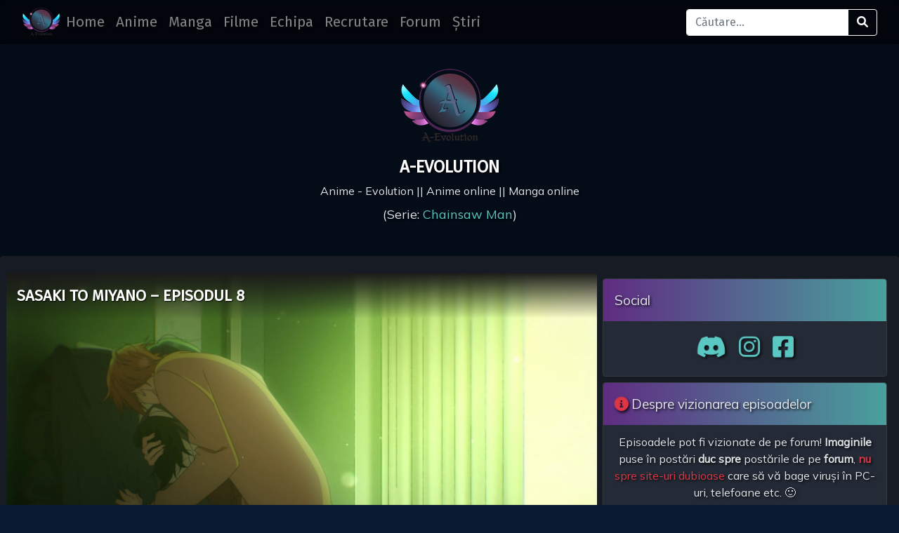

--- FILE ---
content_type: text/html; charset=UTF-8
request_url: https://site.a-evolution.ro/sasaki-to-miyano-episodul-8/
body_size: 16295
content:
<!DOCTYPE html>
<html class="no-js" lang="ro-RO">

<head>
  <meta charset="utf-8">
  <meta http-equiv="X-UA-Compatible" content="IE=edge">
		<script async src="https://pagead2.googlesyndication.com/pagead/js/adsbygoogle.js?client=ca-pub-9399252185661653"
     crossorigin="anonymous"></script>
  <meta name="viewport" content="width=device-width, initial-scale=1.0">
  <meta name="theme-color" content="#585696">
  <meta property="og:site_name" content="A-Evolution - Sasaki to Miyano &#8211; Episodul 8">
  <meta property="og:title" content="A-Evolution - Sasaki to Miyano &#8211; Episodul 8" />
  <meta property="og:url" content="https://site.a-evolution.ro/sasaki-to-miyano-episodul-8/" />
  <meta property="og:image" content="https://site.a-evolution.ro/wp-content/uploads/2022/02/vlcsnap-2022-02-28-16h21m34s640.jpg" />
  <meta name="twitter:image:src" content="https://site.a-evolution.ro/wp-content/uploads/2022/02/vlcsnap-2022-02-28-16h21m34s640.jpg">
  <meta property="og:description" content="sasaki to miyano 08 tradus, sasaki to miyano ep 08 in romana, sasaki to miyano ep 08 rosub, sasaki to miyano ep 08 tradus, sasaki to miyano episodul 08 in romana, sasaki to miyano episodul 08 rosub, sasaki to miyano in romana, sasaki to miyano rosub, sasaki to miyano tradus, " />
  <meta name="Description" content="sasaki to miyano 08 tradus, sasaki to miyano ep 08 in romana, sasaki to miyano ep 08 rosub, sasaki to miyano ep 08 tradus, sasaki to miyano episodul 08 in romana, sasaki to miyano episodul 08 rosub, sasaki to miyano in romana, sasaki to miyano rosub, sasaki to miyano tradus, ">
  <meta name="keywords" content="sasaki to miyano 08 tradus, sasaki to miyano ep 08 in romana, sasaki to miyano ep 08 rosub, sasaki to miyano ep 08 tradus, sasaki to miyano episodul 08 in romana, sasaki to miyano episodul 08 rosub, sasaki to miyano in romana, sasaki to miyano rosub, sasaki to miyano tradus, ">
  <script type="application/ld+json">
  {
    "@context": "http:\/\/schema.org",
    "@type": "WebSite",
    "@id": "https://site.a-evolution.ro",
    "name": "Sasaki to Miyano &#8211; Episodul 8",
    "alternateName": "A-Evolution",
    "description": "Aici avem Sasaki to Miyano &#8211; Episodul 8 subtitrat în română doar pentru voi. Disponibil Online cât și offline. Vă dorim vizionare plăcută!",
    "author": "",
    "url": "https://site.a-evolution.ro/sasaki-to-miyano-episodul-8/",
    "logo": "https://site.a-evolution.ro/wp-content/uploads/2021/03/cropped-logoc-2.png",
    "image": "https://site.a-evolution.ro/wp-content/uploads/2022/02/vlcsnap-2022-02-28-16h21m34s640.jpg",
    "keywords": "sasaki to miyano 08 tradus, sasaki to miyano ep 08 in romana, sasaki to miyano ep 08 rosub, sasaki to miyano ep 08 tradus, sasaki to miyano episodul 08 in romana, sasaki to miyano episodul 08 rosub, sasaki to miyano in romana, sasaki to miyano rosub, sasaki to miyano tradus, ",
    "isFamilyFriendly": "True",
    "thumbnailUrl": "https://site.a-evolution.ro/wp-content/uploads/2022/02/vlcsnap-2022-02-28-16h21m34s640.jpg",
    "datePublished": "28/02/2022",
    "headline": "Sasaki to Miyano &#8211; Episodul 8",
    "creator": "A-Evolution",
    "isAccessibleForFree": "True"
  }
  </script>  <meta name='robots' content='index, follow, max-image-preview:large, max-snippet:-1, max-video-preview:-1' />

	<!-- This site is optimized with the Yoast SEO Premium plugin v26.4 (Yoast SEO v26.4) - https://yoast.com/wordpress/plugins/seo/ -->
	<title>Sasaki to Miyano - Episodul 8 - A-Evolution</title>
	<meta name="description" content="Vizionare placută la Sasaki to Miyano - Episodul 8 online rosub || Sasaki to Miyano - Episodul 8 online rosub, vă așteptăm comentariile!" />
	<link rel="canonical" href="https://site.a-evolution.ro/sasaki-to-miyano-episodul-8/" />
	<meta property="og:locale" content="ro_RO" />
	<meta property="og:type" content="article" />
	<meta property="og:title" content="Sasaki to Miyano - Episodul 8" />
	<meta property="og:description" content="Vizionare placută la Sasaki to Miyano - Episodul 8 online rosub || Sasaki to Miyano - Episodul 8 online rosub, vă așteptăm comentariile!" />
	<meta property="og:url" content="https://site.a-evolution.ro/sasaki-to-miyano-episodul-8/" />
	<meta property="og:site_name" content="A-Evolution" />
	<meta property="article:publisher" content="https://www.facebook.com/a.evolution.fansub" />
	<meta property="article:published_time" content="2022-02-28T15:12:52+00:00" />
	<meta property="article:modified_time" content="2022-02-28T15:13:52+00:00" />
	<meta property="og:image" content="https://site.a-evolution.ro/wp-content/uploads/2022/02/vlcsnap-2022-02-28-16h21m34s640.jpg" />
	<meta property="og:image:width" content="1920" />
	<meta property="og:image:height" content="1080" />
	<meta property="og:image:type" content="image/jpeg" />
	<meta name="author" content="Gabs" />
	<meta name="twitter:card" content="summary_large_image" />
	<meta name="twitter:creator" content="@A_EvolutionRo" />
	<meta name="twitter:site" content="@A_EvolutionRo" />
	<meta name="twitter:label1" content="Scris de" />
	<meta name="twitter:data1" content="Gabs" />
	<meta name="twitter:label2" content="Timp estimat pentru citire" />
	<meta name="twitter:data2" content="1 minut" />
	<script type="application/ld+json" class="yoast-schema-graph">{"@context":"https://schema.org","@graph":[{"@type":"Article","@id":"https://site.a-evolution.ro/sasaki-to-miyano-episodul-8/#article","isPartOf":{"@id":"https://site.a-evolution.ro/sasaki-to-miyano-episodul-8/"},"author":{"name":"Gabs","@id":"https://site.a-evolution.ro/#/schema/person/08e865227ef2dd74a02265ef865df3f9"},"headline":"Sasaki to Miyano &#8211; Episodul 8","datePublished":"2022-02-28T15:12:52+00:00","dateModified":"2022-02-28T15:13:52+00:00","mainEntityOfPage":{"@id":"https://site.a-evolution.ro/sasaki-to-miyano-episodul-8/"},"wordCount":20,"commentCount":0,"publisher":{"@id":"https://site.a-evolution.ro/#organization"},"image":{"@id":"https://site.a-evolution.ro/sasaki-to-miyano-episodul-8/#primaryimage"},"thumbnailUrl":"https://site.a-evolution.ro/wp-content/uploads/2022/02/vlcsnap-2022-02-28-16h21m34s640.jpg","keywords":["sasaki to miyano 08 tradus","sasaki to miyano ep 08 in romana","sasaki to miyano ep 08 rosub","sasaki to miyano ep 08 tradus","sasaki to miyano episodul 08 in romana","sasaki to miyano episodul 08 rosub","sasaki to miyano in romana","sasaki to miyano rosub","sasaki to miyano tradus"],"articleSection":["Anime","Sasaki to Miyano"],"inLanguage":"ro-RO","potentialAction":[{"@type":"CommentAction","name":"Comment","target":["https://site.a-evolution.ro/sasaki-to-miyano-episodul-8/#respond"]}]},{"@type":"WebPage","@id":"https://site.a-evolution.ro/sasaki-to-miyano-episodul-8/","url":"https://site.a-evolution.ro/sasaki-to-miyano-episodul-8/","name":"Sasaki to Miyano - Episodul 8 - A-Evolution","isPartOf":{"@id":"https://site.a-evolution.ro/#website"},"primaryImageOfPage":{"@id":"https://site.a-evolution.ro/sasaki-to-miyano-episodul-8/#primaryimage"},"image":{"@id":"https://site.a-evolution.ro/sasaki-to-miyano-episodul-8/#primaryimage"},"thumbnailUrl":"https://site.a-evolution.ro/wp-content/uploads/2022/02/vlcsnap-2022-02-28-16h21m34s640.jpg","datePublished":"2022-02-28T15:12:52+00:00","dateModified":"2022-02-28T15:13:52+00:00","description":"Vizionare placută la Sasaki to Miyano - Episodul 8 online rosub || Sasaki to Miyano - Episodul 8 online rosub, vă așteptăm comentariile!","breadcrumb":{"@id":"https://site.a-evolution.ro/sasaki-to-miyano-episodul-8/#breadcrumb"},"inLanguage":"ro-RO","potentialAction":[{"@type":"ReadAction","target":["https://site.a-evolution.ro/sasaki-to-miyano-episodul-8/"]}]},{"@type":"ImageObject","inLanguage":"ro-RO","@id":"https://site.a-evolution.ro/sasaki-to-miyano-episodul-8/#primaryimage","url":"https://site.a-evolution.ro/wp-content/uploads/2022/02/vlcsnap-2022-02-28-16h21m34s640.jpg","contentUrl":"https://site.a-evolution.ro/wp-content/uploads/2022/02/vlcsnap-2022-02-28-16h21m34s640.jpg","width":1920,"height":1080},{"@type":"BreadcrumbList","@id":"https://site.a-evolution.ro/sasaki-to-miyano-episodul-8/#breadcrumb","itemListElement":[{"@type":"ListItem","position":1,"name":"Acasă","item":"https://site.a-evolution.ro/"},{"@type":"ListItem","position":2,"name":"Sasaki to Miyano &#8211; Episodul 8"}]},{"@type":"WebSite","@id":"https://site.a-evolution.ro/#website","url":"https://site.a-evolution.ro/","name":"A-Evolution Fansub","description":"Anime Online Rosub || Manga Online RoSub","publisher":{"@id":"https://site.a-evolution.ro/#organization"},"alternateName":"A-Evo Rosub","potentialAction":[{"@type":"SearchAction","target":{"@type":"EntryPoint","urlTemplate":"https://site.a-evolution.ro/?s={search_term_string}"},"query-input":{"@type":"PropertyValueSpecification","valueRequired":true,"valueName":"search_term_string"}}],"inLanguage":"ro-RO"},{"@type":"Organization","@id":"https://site.a-evolution.ro/#organization","name":"A-Evolution Fansub","alternateName":"A-Evolution","url":"https://site.a-evolution.ro/","logo":{"@type":"ImageObject","inLanguage":"ro-RO","@id":"https://site.a-evolution.ro/#/schema/logo/image/","url":"https://site.a-evolution.ro/wp-content/uploads/2021/03/cropped-logoc-3.png","contentUrl":"https://site.a-evolution.ro/wp-content/uploads/2021/03/cropped-logoc-3.png","width":512,"height":512,"caption":"A-Evolution Fansub"},"image":{"@id":"https://site.a-evolution.ro/#/schema/logo/image/"},"sameAs":["https://www.facebook.com/a.evolution.fansub","https://x.com/A_EvolutionRo","https://www.instagram.com/anime_evo_manga_fansub/"],"description":"Acest site este un proiect creat de fani pentru fanii de anime și manga subtitrate gratuit in română. Vă mulțumim că ați ales să vizionați seriile preferate pe site-ul nostru!"},{"@type":"Person","@id":"https://site.a-evolution.ro/#/schema/person/08e865227ef2dd74a02265ef865df3f9","name":"Gabs","image":{"@type":"ImageObject","inLanguage":"ro-RO","@id":"https://site.a-evolution.ro/#/schema/person/image/","url":"https://secure.gravatar.com/avatar/e912845611206e5cc1db2ee9d5a7c041e5c5232ad6d799af56087b5f2323a710?s=96&d=mm&r=g","contentUrl":"https://secure.gravatar.com/avatar/e912845611206e5cc1db2ee9d5a7c041e5c5232ad6d799af56087b5f2323a710?s=96&d=mm&r=g","caption":"Gabs"},"url":"https://site.a-evolution.ro/author/gabs/"}]}</script>
	<!-- / Yoast SEO Premium plugin. -->


<link rel='dns-prefetch' href='//static.addtoany.com' />
<link rel='dns-prefetch' href='//www.googletagmanager.com' />
<link rel='dns-prefetch' href='//cdnjs.cloudflare.com' />
<link rel='dns-prefetch' href='//code.jquery.com' />
<link rel='dns-prefetch' href='//cdn.jsdelivr.net' />
<link rel='dns-prefetch' href='//stackpath.bootstrapcdn.com' />
<link rel='dns-prefetch' href='//maxcdn.bootstrapcdn.com' />
<link rel='dns-prefetch' href='//pagead2.googlesyndication.com' />
<link rel='dns-prefetch' href='//fundingchoicesmessages.google.com' />
<link rel="alternate" title="oEmbed (JSON)" type="application/json+oembed" href="https://site.a-evolution.ro/wp-json/oembed/1.0/embed?url=https%3A%2F%2Fsite.a-evolution.ro%2Fsasaki-to-miyano-episodul-8%2F" />
<link rel="alternate" title="oEmbed (XML)" type="text/xml+oembed" href="https://site.a-evolution.ro/wp-json/oembed/1.0/embed?url=https%3A%2F%2Fsite.a-evolution.ro%2Fsasaki-to-miyano-episodul-8%2F&#038;format=xml" />
<style id='wp-img-auto-sizes-contain-inline-css' type='text/css'>
img:is([sizes=auto i],[sizes^="auto," i]){contain-intrinsic-size:3000px 1500px}
/*# sourceURL=wp-img-auto-sizes-contain-inline-css */
</style>
<link rel='stylesheet' id='magic-content-box-blocks-fontawesome-front-css' href='https://site.a-evolution.ro/wp-content/plugins/magic-content-box-lite/src/assets/fontawesome/css/all.css?ver=1765370637' type='text/css' media='all' />
<link rel='stylesheet' id='magic-content-box-frontend-block-style-css-css' href='https://site.a-evolution.ro/wp-content/plugins/magic-content-box-lite/dist/blocks.style.build.css?ver=6.9' type='text/css' media='all' />
<link rel='stylesheet' id='dashicons-css' href='https://site.a-evolution.ro/wp-includes/css/dashicons.min.css?ver=6.9' type='text/css' media='all' />
<link rel='stylesheet' id='post-views-counter-frontend-css' href='https://site.a-evolution.ro/wp-content/plugins/post-views-counter/css/frontend.css?ver=1.7.0' type='text/css' media='all' />
<style id='wp-block-library-inline-css' type='text/css'>
:root{--wp-block-synced-color:#7a00df;--wp-block-synced-color--rgb:122,0,223;--wp-bound-block-color:var(--wp-block-synced-color);--wp-editor-canvas-background:#ddd;--wp-admin-theme-color:#007cba;--wp-admin-theme-color--rgb:0,124,186;--wp-admin-theme-color-darker-10:#006ba1;--wp-admin-theme-color-darker-10--rgb:0,107,160.5;--wp-admin-theme-color-darker-20:#005a87;--wp-admin-theme-color-darker-20--rgb:0,90,135;--wp-admin-border-width-focus:2px}@media (min-resolution:192dpi){:root{--wp-admin-border-width-focus:1.5px}}.wp-element-button{cursor:pointer}:root .has-very-light-gray-background-color{background-color:#eee}:root .has-very-dark-gray-background-color{background-color:#313131}:root .has-very-light-gray-color{color:#eee}:root .has-very-dark-gray-color{color:#313131}:root .has-vivid-green-cyan-to-vivid-cyan-blue-gradient-background{background:linear-gradient(135deg,#00d084,#0693e3)}:root .has-purple-crush-gradient-background{background:linear-gradient(135deg,#34e2e4,#4721fb 50%,#ab1dfe)}:root .has-hazy-dawn-gradient-background{background:linear-gradient(135deg,#faaca8,#dad0ec)}:root .has-subdued-olive-gradient-background{background:linear-gradient(135deg,#fafae1,#67a671)}:root .has-atomic-cream-gradient-background{background:linear-gradient(135deg,#fdd79a,#004a59)}:root .has-nightshade-gradient-background{background:linear-gradient(135deg,#330968,#31cdcf)}:root .has-midnight-gradient-background{background:linear-gradient(135deg,#020381,#2874fc)}:root{--wp--preset--font-size--normal:16px;--wp--preset--font-size--huge:42px}.has-regular-font-size{font-size:1em}.has-larger-font-size{font-size:2.625em}.has-normal-font-size{font-size:var(--wp--preset--font-size--normal)}.has-huge-font-size{font-size:var(--wp--preset--font-size--huge)}.has-text-align-center{text-align:center}.has-text-align-left{text-align:left}.has-text-align-right{text-align:right}.has-fit-text{white-space:nowrap!important}#end-resizable-editor-section{display:none}.aligncenter{clear:both}.items-justified-left{justify-content:flex-start}.items-justified-center{justify-content:center}.items-justified-right{justify-content:flex-end}.items-justified-space-between{justify-content:space-between}.screen-reader-text{border:0;clip-path:inset(50%);height:1px;margin:-1px;overflow:hidden;padding:0;position:absolute;width:1px;word-wrap:normal!important}.screen-reader-text:focus{background-color:#ddd;clip-path:none;color:#444;display:block;font-size:1em;height:auto;left:5px;line-height:normal;padding:15px 23px 14px;text-decoration:none;top:5px;width:auto;z-index:100000}html :where(.has-border-color){border-style:solid}html :where([style*=border-top-color]){border-top-style:solid}html :where([style*=border-right-color]){border-right-style:solid}html :where([style*=border-bottom-color]){border-bottom-style:solid}html :where([style*=border-left-color]){border-left-style:solid}html :where([style*=border-width]){border-style:solid}html :where([style*=border-top-width]){border-top-style:solid}html :where([style*=border-right-width]){border-right-style:solid}html :where([style*=border-bottom-width]){border-bottom-style:solid}html :where([style*=border-left-width]){border-left-style:solid}html :where(img[class*=wp-image-]){height:auto;max-width:100%}:where(figure){margin:0 0 1em}html :where(.is-position-sticky){--wp-admin--admin-bar--position-offset:var(--wp-admin--admin-bar--height,0px)}@media screen and (max-width:600px){html :where(.is-position-sticky){--wp-admin--admin-bar--position-offset:0px}}

/*# sourceURL=wp-block-library-inline-css */
</style><style id='wp-block-paragraph-inline-css' type='text/css'>
.is-small-text{font-size:.875em}.is-regular-text{font-size:1em}.is-large-text{font-size:2.25em}.is-larger-text{font-size:3em}.has-drop-cap:not(:focus):first-letter{float:left;font-size:8.4em;font-style:normal;font-weight:100;line-height:.68;margin:.05em .1em 0 0;text-transform:uppercase}body.rtl .has-drop-cap:not(:focus):first-letter{float:none;margin-left:.1em}p.has-drop-cap.has-background{overflow:hidden}:root :where(p.has-background){padding:1.25em 2.375em}:where(p.has-text-color:not(.has-link-color)) a{color:inherit}p.has-text-align-left[style*="writing-mode:vertical-lr"],p.has-text-align-right[style*="writing-mode:vertical-rl"]{rotate:180deg}
/*# sourceURL=https://site.a-evolution.ro/wp-includes/blocks/paragraph/style.min.css */
</style>
<style id='global-styles-inline-css' type='text/css'>
:root{--wp--preset--aspect-ratio--square: 1;--wp--preset--aspect-ratio--4-3: 4/3;--wp--preset--aspect-ratio--3-4: 3/4;--wp--preset--aspect-ratio--3-2: 3/2;--wp--preset--aspect-ratio--2-3: 2/3;--wp--preset--aspect-ratio--16-9: 16/9;--wp--preset--aspect-ratio--9-16: 9/16;--wp--preset--color--black: #000000;--wp--preset--color--cyan-bluish-gray: #abb8c3;--wp--preset--color--white: #ffffff;--wp--preset--color--pale-pink: #f78da7;--wp--preset--color--vivid-red: #cf2e2e;--wp--preset--color--luminous-vivid-orange: #ff6900;--wp--preset--color--luminous-vivid-amber: #fcb900;--wp--preset--color--light-green-cyan: #7bdcb5;--wp--preset--color--vivid-green-cyan: #00d084;--wp--preset--color--pale-cyan-blue: #8ed1fc;--wp--preset--color--vivid-cyan-blue: #0693e3;--wp--preset--color--vivid-purple: #9b51e0;--wp--preset--gradient--vivid-cyan-blue-to-vivid-purple: linear-gradient(135deg,rgb(6,147,227) 0%,rgb(155,81,224) 100%);--wp--preset--gradient--light-green-cyan-to-vivid-green-cyan: linear-gradient(135deg,rgb(122,220,180) 0%,rgb(0,208,130) 100%);--wp--preset--gradient--luminous-vivid-amber-to-luminous-vivid-orange: linear-gradient(135deg,rgb(252,185,0) 0%,rgb(255,105,0) 100%);--wp--preset--gradient--luminous-vivid-orange-to-vivid-red: linear-gradient(135deg,rgb(255,105,0) 0%,rgb(207,46,46) 100%);--wp--preset--gradient--very-light-gray-to-cyan-bluish-gray: linear-gradient(135deg,rgb(238,238,238) 0%,rgb(169,184,195) 100%);--wp--preset--gradient--cool-to-warm-spectrum: linear-gradient(135deg,rgb(74,234,220) 0%,rgb(151,120,209) 20%,rgb(207,42,186) 40%,rgb(238,44,130) 60%,rgb(251,105,98) 80%,rgb(254,248,76) 100%);--wp--preset--gradient--blush-light-purple: linear-gradient(135deg,rgb(255,206,236) 0%,rgb(152,150,240) 100%);--wp--preset--gradient--blush-bordeaux: linear-gradient(135deg,rgb(254,205,165) 0%,rgb(254,45,45) 50%,rgb(107,0,62) 100%);--wp--preset--gradient--luminous-dusk: linear-gradient(135deg,rgb(255,203,112) 0%,rgb(199,81,192) 50%,rgb(65,88,208) 100%);--wp--preset--gradient--pale-ocean: linear-gradient(135deg,rgb(255,245,203) 0%,rgb(182,227,212) 50%,rgb(51,167,181) 100%);--wp--preset--gradient--electric-grass: linear-gradient(135deg,rgb(202,248,128) 0%,rgb(113,206,126) 100%);--wp--preset--gradient--midnight: linear-gradient(135deg,rgb(2,3,129) 0%,rgb(40,116,252) 100%);--wp--preset--font-size--small: 14px;--wp--preset--font-size--medium: 20px;--wp--preset--font-size--large: 22px;--wp--preset--font-size--x-large: 42px;--wp--preset--font-size--normal: 16px;--wp--preset--font-size--huge: 28px;--wp--preset--spacing--20: 0.44rem;--wp--preset--spacing--30: 0.67rem;--wp--preset--spacing--40: 1rem;--wp--preset--spacing--50: 1.5rem;--wp--preset--spacing--60: 2.25rem;--wp--preset--spacing--70: 3.38rem;--wp--preset--spacing--80: 5.06rem;--wp--preset--shadow--natural: 6px 6px 9px rgba(0, 0, 0, 0.2);--wp--preset--shadow--deep: 12px 12px 50px rgba(0, 0, 0, 0.4);--wp--preset--shadow--sharp: 6px 6px 0px rgba(0, 0, 0, 0.2);--wp--preset--shadow--outlined: 6px 6px 0px -3px rgb(255, 255, 255), 6px 6px rgb(0, 0, 0);--wp--preset--shadow--crisp: 6px 6px 0px rgb(0, 0, 0);}:where(.is-layout-flex){gap: 0.5em;}:where(.is-layout-grid){gap: 0.5em;}body .is-layout-flex{display: flex;}.is-layout-flex{flex-wrap: wrap;align-items: center;}.is-layout-flex > :is(*, div){margin: 0;}body .is-layout-grid{display: grid;}.is-layout-grid > :is(*, div){margin: 0;}:where(.wp-block-columns.is-layout-flex){gap: 2em;}:where(.wp-block-columns.is-layout-grid){gap: 2em;}:where(.wp-block-post-template.is-layout-flex){gap: 1.25em;}:where(.wp-block-post-template.is-layout-grid){gap: 1.25em;}.has-black-color{color: var(--wp--preset--color--black) !important;}.has-cyan-bluish-gray-color{color: var(--wp--preset--color--cyan-bluish-gray) !important;}.has-white-color{color: var(--wp--preset--color--white) !important;}.has-pale-pink-color{color: var(--wp--preset--color--pale-pink) !important;}.has-vivid-red-color{color: var(--wp--preset--color--vivid-red) !important;}.has-luminous-vivid-orange-color{color: var(--wp--preset--color--luminous-vivid-orange) !important;}.has-luminous-vivid-amber-color{color: var(--wp--preset--color--luminous-vivid-amber) !important;}.has-light-green-cyan-color{color: var(--wp--preset--color--light-green-cyan) !important;}.has-vivid-green-cyan-color{color: var(--wp--preset--color--vivid-green-cyan) !important;}.has-pale-cyan-blue-color{color: var(--wp--preset--color--pale-cyan-blue) !important;}.has-vivid-cyan-blue-color{color: var(--wp--preset--color--vivid-cyan-blue) !important;}.has-vivid-purple-color{color: var(--wp--preset--color--vivid-purple) !important;}.has-black-background-color{background-color: var(--wp--preset--color--black) !important;}.has-cyan-bluish-gray-background-color{background-color: var(--wp--preset--color--cyan-bluish-gray) !important;}.has-white-background-color{background-color: var(--wp--preset--color--white) !important;}.has-pale-pink-background-color{background-color: var(--wp--preset--color--pale-pink) !important;}.has-vivid-red-background-color{background-color: var(--wp--preset--color--vivid-red) !important;}.has-luminous-vivid-orange-background-color{background-color: var(--wp--preset--color--luminous-vivid-orange) !important;}.has-luminous-vivid-amber-background-color{background-color: var(--wp--preset--color--luminous-vivid-amber) !important;}.has-light-green-cyan-background-color{background-color: var(--wp--preset--color--light-green-cyan) !important;}.has-vivid-green-cyan-background-color{background-color: var(--wp--preset--color--vivid-green-cyan) !important;}.has-pale-cyan-blue-background-color{background-color: var(--wp--preset--color--pale-cyan-blue) !important;}.has-vivid-cyan-blue-background-color{background-color: var(--wp--preset--color--vivid-cyan-blue) !important;}.has-vivid-purple-background-color{background-color: var(--wp--preset--color--vivid-purple) !important;}.has-black-border-color{border-color: var(--wp--preset--color--black) !important;}.has-cyan-bluish-gray-border-color{border-color: var(--wp--preset--color--cyan-bluish-gray) !important;}.has-white-border-color{border-color: var(--wp--preset--color--white) !important;}.has-pale-pink-border-color{border-color: var(--wp--preset--color--pale-pink) !important;}.has-vivid-red-border-color{border-color: var(--wp--preset--color--vivid-red) !important;}.has-luminous-vivid-orange-border-color{border-color: var(--wp--preset--color--luminous-vivid-orange) !important;}.has-luminous-vivid-amber-border-color{border-color: var(--wp--preset--color--luminous-vivid-amber) !important;}.has-light-green-cyan-border-color{border-color: var(--wp--preset--color--light-green-cyan) !important;}.has-vivid-green-cyan-border-color{border-color: var(--wp--preset--color--vivid-green-cyan) !important;}.has-pale-cyan-blue-border-color{border-color: var(--wp--preset--color--pale-cyan-blue) !important;}.has-vivid-cyan-blue-border-color{border-color: var(--wp--preset--color--vivid-cyan-blue) !important;}.has-vivid-purple-border-color{border-color: var(--wp--preset--color--vivid-purple) !important;}.has-vivid-cyan-blue-to-vivid-purple-gradient-background{background: var(--wp--preset--gradient--vivid-cyan-blue-to-vivid-purple) !important;}.has-light-green-cyan-to-vivid-green-cyan-gradient-background{background: var(--wp--preset--gradient--light-green-cyan-to-vivid-green-cyan) !important;}.has-luminous-vivid-amber-to-luminous-vivid-orange-gradient-background{background: var(--wp--preset--gradient--luminous-vivid-amber-to-luminous-vivid-orange) !important;}.has-luminous-vivid-orange-to-vivid-red-gradient-background{background: var(--wp--preset--gradient--luminous-vivid-orange-to-vivid-red) !important;}.has-very-light-gray-to-cyan-bluish-gray-gradient-background{background: var(--wp--preset--gradient--very-light-gray-to-cyan-bluish-gray) !important;}.has-cool-to-warm-spectrum-gradient-background{background: var(--wp--preset--gradient--cool-to-warm-spectrum) !important;}.has-blush-light-purple-gradient-background{background: var(--wp--preset--gradient--blush-light-purple) !important;}.has-blush-bordeaux-gradient-background{background: var(--wp--preset--gradient--blush-bordeaux) !important;}.has-luminous-dusk-gradient-background{background: var(--wp--preset--gradient--luminous-dusk) !important;}.has-pale-ocean-gradient-background{background: var(--wp--preset--gradient--pale-ocean) !important;}.has-electric-grass-gradient-background{background: var(--wp--preset--gradient--electric-grass) !important;}.has-midnight-gradient-background{background: var(--wp--preset--gradient--midnight) !important;}.has-small-font-size{font-size: var(--wp--preset--font-size--small) !important;}.has-medium-font-size{font-size: var(--wp--preset--font-size--medium) !important;}.has-large-font-size{font-size: var(--wp--preset--font-size--large) !important;}.has-x-large-font-size{font-size: var(--wp--preset--font-size--x-large) !important;}
/*# sourceURL=global-styles-inline-css */
</style>

<link rel='stylesheet' id='blockspare-frontend-block-style-css-css' href='https://site.a-evolution.ro/wp-content/plugins/blockspare/dist/style-blocks.css?ver=6.9' type='text/css' media='all' />
<link rel='stylesheet' id='blockspare-frontend-banner-style-css-css' href='https://site.a-evolution.ro/wp-content/plugins/blockspare/dist/style-banner_group.css?ver=6.9' type='text/css' media='all' />
<link rel='stylesheet' id='fontawesome-css' href='https://site.a-evolution.ro/wp-content/plugins/blockspare/assets/fontawesome/css/all.css?ver=6.9' type='text/css' media='all' />
<link rel='stylesheet' id='slick-css' href='https://site.a-evolution.ro/wp-content/plugins/blockspare/assets/slick/css/slick.css?ver=6.9' type='text/css' media='all' />
<style id='classic-theme-styles-inline-css' type='text/css'>
/*! This file is auto-generated */
.wp-block-button__link{color:#fff;background-color:#32373c;border-radius:9999px;box-shadow:none;text-decoration:none;padding:calc(.667em + 2px) calc(1.333em + 2px);font-size:1.125em}.wp-block-file__button{background:#32373c;color:#fff;text-decoration:none}
/*# sourceURL=/wp-includes/css/classic-themes.min.css */
</style>
<link rel='stylesheet' id='font-awesome-css' href='https://maxcdn.bootstrapcdn.com/font-awesome/4.7.0/css/font-awesome.min.css?ver=4.7.0' type='text/css' media='all' />
<link rel='stylesheet' id='wp-pagenavi-css' href='https://site.a-evolution.ro/wp-content/plugins/wp-pagenavi/pagenavi-css.css?ver=2.70' type='text/css' media='all' />
<link rel='stylesheet' id='addtoany-css' href='https://site.a-evolution.ro/wp-content/plugins/add-to-any/addtoany.min.css?ver=1.16' type='text/css' media='all' />
<link rel='stylesheet' id='bootstrap4-css' href='https://stackpath.bootstrapcdn.com/bootstrap/4.5.1/css/bootstrap.min.css?ver=4.5.1' type='text/css' media='all' />
<link rel='stylesheet' id='fontawesome5-css' href='https://cdnjs.cloudflare.com/ajax/libs/font-awesome/6.1.1/css/all.min.css?ver=5.14.0' type='text/css' media='all' />
<link rel='stylesheet' id='gutenberg-blocks-css' href='https://site.a-evolution.ro/wp-content/themes/A-Evolution%20Smooth/theme/css/blocks.css?ver=6.9' type='text/css' media='all' />
<link rel='stylesheet' id='theme-css' href='https://site.a-evolution.ro/wp-content/themes/A-Evolution%20Smooth/theme/css/evo-style.css' type='text/css' media='all' />
<script type="text/javascript" src="https://site.a-evolution.ro/wp-includes/js/jquery/jquery.min.js?ver=3.7.1" id="jquery-core-js"></script>
<script type="text/javascript" src="https://site.a-evolution.ro/wp-includes/js/jquery/jquery-migrate.min.js?ver=3.4.1" id="jquery-migrate-js"></script>
<script type="text/javascript" src="https://site.a-evolution.ro/wp-content/plugins/blockspare/assets/js/countup/waypoints.min.js?ver=6.9" id="waypoint-js"></script>
<script type="text/javascript" src="https://site.a-evolution.ro/wp-content/plugins/blockspare/assets/js/countup/jquery.counterup.min.js?ver=1" id="countup-js"></script>
<script type="text/javascript" id="addtoany-core-js-before">
/* <![CDATA[ */
window.a2a_config=window.a2a_config||{};a2a_config.callbacks=[];a2a_config.overlays=[];a2a_config.templates={};a2a_localize = {
	Share: "Partajează",
	Save: "Salvează",
	Subscribe: "Abonează-te",
	Email: "Email",
	Bookmark: "Pune un semn de carte",
	ShowAll: "Arată tot",
	ShowLess: "Arată mai puțin",
	FindServices: "găseşte serviciu/i",
	FindAnyServiceToAddTo: "găseşte instantaneu orice serviciu de adăugat la",
	PoweredBy: "Propulsat de",
	ShareViaEmail: "Partajat via email",
	SubscribeViaEmail: "Abonare via email",
	BookmarkInYourBrowser: "pune semn în browserul tău",
	BookmarkInstructions: "Apasă Ctrl+D sau \u2318+D pentru a pune un semn de carte paginii",
	AddToYourFavorites: "adaugă la pagini favorite",
	SendFromWebOrProgram: "Trimis de la orice adresă de email sau program de email",
	EmailProgram: "Program de email",
	More: "Mai mult&#8230;",
	ThanksForSharing: "Thanks for sharing!",
	ThanksForFollowing: "Thanks for following!"
};


//# sourceURL=addtoany-core-js-before
/* ]]> */
</script>
<script type="text/javascript" defer src="https://static.addtoany.com/menu/page.js" id="addtoany-core-js"></script>
<script type="text/javascript" defer src="https://site.a-evolution.ro/wp-content/plugins/add-to-any/addtoany.min.js?ver=1.1" id="addtoany-jquery-js"></script>

<!-- Google tag (gtag.js) snippet added by Site Kit -->
<!-- Google Analytics snippet added by Site Kit -->
<script type="text/javascript" src="https://www.googletagmanager.com/gtag/js?id=G-B4P3G3ZJY7" id="google_gtagjs-js" async></script>
<script type="text/javascript" id="google_gtagjs-js-after">
/* <![CDATA[ */
window.dataLayer = window.dataLayer || [];function gtag(){dataLayer.push(arguments);}
gtag("set","linker",{"domains":["site.a-evolution.ro"]});
gtag("js", new Date());
gtag("set", "developer_id.dZTNiMT", true);
gtag("config", "G-B4P3G3ZJY7", {"googlesitekit_post_type":"post"});
//# sourceURL=google_gtagjs-js-after
/* ]]> */
</script>
<link rel="https://api.w.org/" href="https://site.a-evolution.ro/wp-json/" /><link rel="alternate" title="JSON" type="application/json" href="https://site.a-evolution.ro/wp-json/wp/v2/posts/6459" /><meta name="cdp-version" content="1.5.0" /><meta name="generator" content="Site Kit by Google 1.170.0" /><meta name="generator" content="performance-lab 4.0.1; plugins: ">
<!-- Analytics by WP Statistics - https://wp-statistics.com -->

<!-- Google AdSense meta tags added by Site Kit -->
<meta name="google-adsense-platform-account" content="ca-host-pub-2644536267352236">
<meta name="google-adsense-platform-domain" content="sitekit.withgoogle.com">
<!-- End Google AdSense meta tags added by Site Kit -->
      <meta name="onesignal" content="wordpress-plugin"/>
            <script>

      window.OneSignalDeferred = window.OneSignalDeferred || [];

      OneSignalDeferred.push(function(OneSignal) {
        var oneSignal_options = {};
        window._oneSignalInitOptions = oneSignal_options;

        oneSignal_options['serviceWorkerParam'] = { scope: '/wp-content/plugins/onesignal-free-web-push-notifications/sdk_files/push/onesignal/' };
oneSignal_options['serviceWorkerPath'] = 'OneSignalSDKWorker.js';

        OneSignal.Notifications.setDefaultUrl("https://site.a-evolution.ro");

        oneSignal_options['wordpress'] = true;
oneSignal_options['appId'] = '51de10fe-fec8-47db-ba37-f739504b47af';
oneSignal_options['allowLocalhostAsSecureOrigin'] = true;
oneSignal_options['welcomeNotification'] = { };
oneSignal_options['welcomeNotification']['title'] = "";
oneSignal_options['welcomeNotification']['message'] = "Ești un evoluționist!";
oneSignal_options['path'] = "https://site.a-evolution.ro/wp-content/plugins/onesignal-free-web-push-notifications/sdk_files/";
oneSignal_options['promptOptions'] = { };
oneSignal_options['promptOptions']['actionMessage'] = "Am vrea să te anunțăm când postăm ceva nou! Poți schimba asta oricând.";
oneSignal_options['promptOptions']['acceptButtonText'] = "Acceptă";
oneSignal_options['promptOptions']['cancelButtonText'] = "Nu, mersi";
oneSignal_options['promptOptions']['autoAcceptTitle'] = "Acceptă";
oneSignal_options['notifyButton'] = { };
oneSignal_options['notifyButton']['enable'] = true;
oneSignal_options['notifyButton']['position'] = 'bottom-left';
oneSignal_options['notifyButton']['theme'] = 'default';
oneSignal_options['notifyButton']['size'] = 'small';
oneSignal_options['notifyButton']['showCredit'] = true;
oneSignal_options['notifyButton']['text'] = {};
oneSignal_options['notifyButton']['text']['tip.state.unsubscribed'] = 'Anunță-mă când apare postare nouă.';
oneSignal_options['notifyButton']['text']['tip.state.subscribed'] = 'Te-ai abonat la A-Evolution';
oneSignal_options['notifyButton']['text']['tip.state.blocked'] = 'Ai blocat notificările.';
oneSignal_options['notifyButton']['text']['message.action.subscribed'] = 'Ești tare!!';
oneSignal_options['notifyButton']['text']['message.action.resubscribed'] = 'Bine-ai revenit!';
oneSignal_options['notifyButton']['text']['message.action.unsubscribed'] = 'Nu vei mai primi notificări de la noi.';
oneSignal_options['notifyButton']['text']['dialog.main.title'] = 'Administrează notificările';
oneSignal_options['notifyButton']['text']['dialog.main.button.subscribe'] = 'Abonează-te';
oneSignal_options['notifyButton']['text']['dialog.main.button.unsubscribe'] = 'Dezabonează-te';
oneSignal_options['notifyButton']['text']['dialog.blocked.title'] = 'Deblochează notificările';
oneSignal_options['notifyButton']['text']['dialog.blocked.message'] = 'Fă ce spune aici pentru a permite notificările';
              OneSignal.init(window._oneSignalInitOptions);
              OneSignal.Slidedown.promptPush()      });

      function documentInitOneSignal() {
        var oneSignal_elements = document.getElementsByClassName("OneSignal-prompt");

        var oneSignalLinkClickHandler = function(event) { OneSignal.Notifications.requestPermission(); event.preventDefault(); };        for(var i = 0; i < oneSignal_elements.length; i++)
          oneSignal_elements[i].addEventListener('click', oneSignalLinkClickHandler, false);
      }

      if (document.readyState === 'complete') {
           documentInitOneSignal();
      }
      else {
           window.addEventListener("load", function(event){
               documentInitOneSignal();
          });
      }
    </script>

<!-- Google AdSense snippet added by Site Kit -->
<script type="text/javascript" async="async" src="https://pagead2.googlesyndication.com/pagead/js/adsbygoogle.js?client=ca-pub-9399252185661653&amp;host=ca-host-pub-2644536267352236" crossorigin="anonymous"></script>

<!-- End Google AdSense snippet added by Site Kit -->
<link rel="icon" href="https://site.a-evolution.ro/wp-content/uploads/2021/03/cropped-cropped-cropped-logoc-2.png" sizes="32x32" />
<link rel="icon" href="https://site.a-evolution.ro/wp-content/uploads/2021/03/cropped-cropped-cropped-logoc-2.png" sizes="192x192" />
<link rel="apple-touch-icon" href="https://site.a-evolution.ro/wp-content/uploads/2021/03/cropped-cropped-cropped-logoc-2.png" />
<meta name="msapplication-TileImage" content="https://site.a-evolution.ro/wp-content/uploads/2021/03/cropped-cropped-cropped-logoc-2.png" />
<link rel='stylesheet' id='countdown_css-css' href='https://site.a-evolution.ro/wp-content/plugins/widget-countdown/includes/style/style.css?ver=6.9' type='text/css' media='all' />
<link rel='stylesheet' id='thickbox-css' href='https://site.a-evolution.ro/wp-includes/js/thickbox/thickbox.css?ver=6.9' type='text/css' media='all' />
</head>

<body class="wp-singular post-template-default single single-post postid-6459 single-format-standard wp-theme-A-EvolutionSmooth">

  
  <nav id="site-navbar" class="navbar navbar-expand-lg navbar-dark bg-transparent fixed-top">
    <div class="container-fluid">

      <a class="text-decoration-none text-white" href="https://site.a-evolution.ro/"> <img src="https://site.a-evolution.ro/wp-content/uploads/2021/03/cropped-logoc-2.png" role="link" width="55" height="55" alt="aelogo"></a>

      <button class="navbar-toggler" type="button" data-toggle="collapse" data-target="#navbarDropdown" aria-controls="navbarDropdown" aria-expanded="false" aria-label="Toggle navigation">
        <span class="navbar-toggler-icon"></span>
      </button>

      <div class="collapse navbar-collapse" id="navbarDropdown">
        <ul id="menu-navbar" class="navbar-nav mr-auto "><li  id="menu-item-888" class="menu-item menu-item-type-custom menu-item-object-custom menu-item-home nav-item nav-item-888"><a href="https://site.a-evolution.ro" class="nav-link">Home</a></li>
<li  id="menu-item-846" class="menu-item menu-item-type-post_type menu-item-object-page nav-item nav-item-846"><a href="https://site.a-evolution.ro/anime-rosub/" class="nav-link">Anime</a></li>
<li  id="menu-item-847" class="menu-item menu-item-type-post_type menu-item-object-page nav-item nav-item-847"><a href="https://site.a-evolution.ro/manga/" class="nav-link">Manga</a></li>
<li  id="menu-item-848" class="menu-item menu-item-type-post_type menu-item-object-page nav-item nav-item-848"><a href="https://site.a-evolution.ro/filme/" class="nav-link">Filme</a></li>
<li  id="menu-item-855" class="menu-item menu-item-type-post_type menu-item-object-page nav-item nav-item-855"><a href="https://site.a-evolution.ro/echipa-a-evolution/" class="nav-link">Echipa</a></li>
<li  id="menu-item-928" class="menu-item menu-item-type-post_type menu-item-object-page nav-item nav-item-928"><a href="https://site.a-evolution.ro/recrutare-a-evolution/" class="nav-link">Recrutare</a></li>
<li  id="menu-item-849" class="menu-item menu-item-type-custom menu-item-object-custom nav-item nav-item-849"><a target="_blank" href="https://a-evolution.ro/" class="nav-link">Forum</a></li>
<li  id="menu-item-7947" class="menu-item menu-item-type-custom menu-item-object-custom nav-item nav-item-7947"><a target="_blank" href="https://animenews.ro/" class="nav-link">Știri</a></li>
</ul>
            <form class="form-inline ml-auto pt-2 pt-md-0" role="search" method="get" id="searchform" action="https://site.a-evolution.ro/">
      <div class="input-group">
        <input class="form-control border border-light bg-search-bar-light" type="text" value="" placeholder="Căutare..." name="s" id="s">
        <div class="input-group-append">
          <button type="submit" id="searchsubmit" value="" class="btn btn-transparent border border-light text-light">
            <i class="fas fa-search"></i>
          </button>
        </div>
      </div>
    </form>
          </div>

    </div>
  </nav>
  

<main id="site-main">
  
<div class="wrap-back">
  <video autoplay muted loop>
    <source src="https://site.a-evolution.ro/wp-content/uploads/2022/11/Chainsaw-Man-Official-3rd-Trailer.mp4" type="video/mp4" />
	  <p>Video</p>
  </video>
  <div class="col-12 text-center p-5">
   <div class="content pt-5 pb-5">
      <a href="https://site.a-evolution.ro/"><img src="https://site.a-evolution.ro/wp-content/themes/A-Evolution%20Smooth/theme/images/logoc.png" alt="logo" /></a>
      <h2 class="section-title font-weight-bold pt-3">A-Evolution</h2>
      Anime - Evolution || Anime online || Manga online<br>
      <div class="pt-2" style="font-size: 18px;">(Serie: <a href = "https://forum.a-evolution.ro/forums/chainsaw-man.508/">Chainsaw Man</a>)</div>
    </div>
  </div>
</div>  <div class="news-container pb-5">
    <div class="container px-0 container-principal rounded">
      <div class="col-12 px-4 pt-4">
        <div class="row">
          <div class="col-12 px-0 col-xl-8 col-lg-8 col-md-12 col-sm-12 col-xs-12 mb-3">
            <div class="col-12 p-0">
              <img class="rounded position-relative" style="z-index: 1;" width="100%" src="https://site.a-evolution.ro/wp-content/uploads/2022/02/vlcsnap-2022-02-28-16h21m34s640.jpg" alt="post-thumb">
              <div class="col-12 position-absolute image-post rorunded-top font-weight-bold py-3 " style="top:0px; z-index: 2;">Sasaki to Miyano &#8211; Episodul 8</div>
            </div>
            <div class="col-12 user-author item border rounded border-dark">
              <div class="col-12 px-0">
                <div class=" px-3">
                  <img src ="https://secure.gravatar.com/avatar/e912845611206e5cc1db2ee9d5a7c041e5c5232ad6d799af56087b5f2323a710?s=450&d=mm&r=g" alt="avatar" style="z-index: 5;" width="102px" height="102px" class="rounded-circle col-3 col-lg-2 col-sm-3 col-md-2 p-0 border border-dark">                </div>
                <div class="py-1 pb-3" style="font-size: 1rem">
                  <span class="d-inline-block px-1">
                    <b><i class="fas fa-user"></i> Gabs </b>
                  </span>
                  <span class="d-inline-block px-1">
                    <b><i class="fas fa-calendar"></i> 28/02/2022</b>
                  </span>
                  <span class="d-inline-block px-1">
                    <i class="far fa-comment"></i><b>
                      0 </b>
                  </span>
                  <span class="d-inline-block pr-1">
                    <b><i class="fa-solid fa-beat fa-heart text-danger"></i> 796</b>
                  </span>
                  <div class="text-muted pt-2" style="font-size: 0.9rem;"></div>
                  <div class="pt-4 text-center">
                    <div class="sub-title">
                      <h5><b>Sasaki to Miyano &#8211; Episodul 8</b></h5>
                    </div>

                    <div class="text-muted"><b>
                                                Am realizat</b></div>
                    <div class="more-info">
                      <span class="mx-1 d-inline-block"><i class="fas fa-language"></i> Midori</span><span class="mx-1 d-inline-block"><i class="fas fa-spell-check"></i> Lucian</span><span class="mx-1 d-inline-block"><i class="fas fa-keyboard"></i> Amza</span><span class="mx-1 d-inline-block"><i class="fas fa-cogs"></i>  izuku-kun</span>                                          </div>
                    <div class="text-center py-2"><a target ="_blank" href="https://forum.a-evolution.ro/categories/serii-anime-complete.390/" class="btn btn-lg button-aevo p-3"><i class="fa-solid fa-bounce fa-play"></i> Click pentru a viziona</a>
                      <div class="text-left text-danger py-2" style="font-size: 0.9rem;">*Butonul "Click pentru a viziona" te va duce spre postarea de pe site-ul nostru principal unde poţi viziona episodul / filmul / capitolul manga.</div>
                      </div>                    <div class="col-12 text-xl-left text-lg-left text-md-left text-sm-center text-xs-center p-0">
                      <a class="btn btn-discord d-inline-block btn-sm px-2 my-1 text-white" target="_blank" href="https://discord.gg/Y2u6gE6HwD"><i class="fa-brands fa-bounce fa-discord"></i> Discord</a>
                      <a class="btn btn-danger d-inline-block btn-sm px-2 my-1 text-white" target="_blank" href="https://www.paypal.me/AnimeEvo"><i class="fa-solid fa-bounce fa-coins"></i></i> Donează</a>
                    </div>
                    <a role="button"   style="font-size: 0.87rem;" class = "btn button-aevo mt-3 btn-block" href="https://site.a-evolution.ro/category/anime-ro-sub/sasaki-to-miyano/"><i class='fas fa-folder-open'></i> Sasaki to Miyano</a>                  </div>
                </div>
              </div>
            </div>
            <script async src="https://pagead2.googlesyndication.com/pagead/js/adsbygoogle.js?client=ca-pub-9399252185661653"
              crossorigin="anonymous"></script>
            <!-- A-Evo Ads 2 -->
            <ins class="adsbygoogle"
              style="display:block"
              data-ad-client="ca-pub-9399252185661653"
              data-ad-slot="5458023815"
              data-ad-format="auto"
              data-full-width-responsive="true"></ins>
            <script>
              (adsbygoogle = window.adsbygoogle || []).push({});
            </script>
            
    <div class="pb-5 pt-2 px-1">
      
<p>Vizionare placuta la episodul 8 din Sasaki to Miyano! Multumim ca alegeti sa vizionati pe A-Evolution!</p>
<div class="addtoany_share_save_container addtoany_content addtoany_content_bottom"><div class="a2a_kit a2a_kit_size_32 addtoany_list" data-a2a-url="https://site.a-evolution.ro/sasaki-to-miyano-episodul-8/" data-a2a-title="Sasaki to Miyano – Episodul 8"><a class="a2a_button_facebook" href="https://www.addtoany.com/add_to/facebook?linkurl=https%3A%2F%2Fsite.a-evolution.ro%2Fsasaki-to-miyano-episodul-8%2F&amp;linkname=Sasaki%20to%20Miyano%20%E2%80%93%20Episodul%208" title="Facebook" rel="nofollow noopener" target="_blank"></a><a class="a2a_button_twitter" href="https://www.addtoany.com/add_to/twitter?linkurl=https%3A%2F%2Fsite.a-evolution.ro%2Fsasaki-to-miyano-episodul-8%2F&amp;linkname=Sasaki%20to%20Miyano%20%E2%80%93%20Episodul%208" title="Twitter" rel="nofollow noopener" target="_blank"></a><a class="a2a_button_email" href="https://www.addtoany.com/add_to/email?linkurl=https%3A%2F%2Fsite.a-evolution.ro%2Fsasaki-to-miyano-episodul-8%2F&amp;linkname=Sasaki%20to%20Miyano%20%E2%80%93%20Episodul%208" title="Email" rel="nofollow noopener" target="_blank"></a><a class="a2a_button_pinterest" href="https://www.addtoany.com/add_to/pinterest?linkurl=https%3A%2F%2Fsite.a-evolution.ro%2Fsasaki-to-miyano-episodul-8%2F&amp;linkname=Sasaki%20to%20Miyano%20%E2%80%93%20Episodul%208" title="Pinterest" rel="nofollow noopener" target="_blank"></a><a class="a2a_button_reddit" href="https://www.addtoany.com/add_to/reddit?linkurl=https%3A%2F%2Fsite.a-evolution.ro%2Fsasaki-to-miyano-episodul-8%2F&amp;linkname=Sasaki%20to%20Miyano%20%E2%80%93%20Episodul%208" title="Reddit" rel="nofollow noopener" target="_blank"></a><a class="a2a_button_whatsapp" href="https://www.addtoany.com/add_to/whatsapp?linkurl=https%3A%2F%2Fsite.a-evolution.ro%2Fsasaki-to-miyano-episodul-8%2F&amp;linkname=Sasaki%20to%20Miyano%20%E2%80%93%20Episodul%208" title="WhatsApp" rel="nofollow noopener" target="_blank"></a><a class="a2a_dd addtoany_share_save addtoany_share" href="https://www.addtoany.com/share"></a></div></div>      <div class="col-12 p-0">
        <div class="section-title col-12 px-0 py-2">
          <b>Despre serie</b>
        </div>
              </div>
      <p>Miyano își petrece zilele citind liniștit benzile desenate Boys&#8217; Love și îngrijorându-se de cât de feminină este fața lui &#8211; până când o întâlnire întâmplătoare duce la o încăierare cu Sasaki, seniorul său. Intrigat de Miyano, delincventul Sasaki se folosește de orice ocazie pentru a se apropia&#8230;</p>
      <div class="item border border-dark rounded my-2 pb-2">
        <div class="p-2 py-3 pl-3 mb-1 linear-background rounded-top">
          Mai multe postări din serie
        </div>
        <hr class="my-2 bg-dark">
  <div class="episode-container col-12 ng-scope">
            <div class="preview-data text-light">
              <div class="more"><a href="https://site.a-evolution.ro/sasaki-to-miyano-toate-episoadele/"><i class="fas fa-arrow-right"></i> <b>Sasaki to Miyano &#8211; Toate Episoadele</b></a></div>
            </div>
  </div>
<hr class="my-2 bg-dark">
  <div class="episode-container col-12 ng-scope">
            <div class="preview-data text-light">
              <div class="more"><a href="https://site.a-evolution.ro/sasaki-to-miyano-episodul-12/"><i class="fas fa-arrow-right"></i> <b>Sasaki to Miyano &#8211; Episodul 12</b></a></div>
            </div>
  </div>
<hr class="my-2 bg-dark">
  <div class="episode-container col-12 ng-scope">
            <div class="preview-data text-light">
              <div class="more"><a href="https://site.a-evolution.ro/sasaki-to-miyano-episodul-11/"><i class="fas fa-arrow-right"></i> <b>Sasaki to Miyano &#8211; Episodul 11</b></a></div>
            </div>
  </div>
<hr class="my-2 bg-dark">
  <div class="episode-container col-12 ng-scope">
            <div class="preview-data text-light">
              <div class="more"><a href="https://site.a-evolution.ro/sasaki-to-miyano-episodul-10/"><i class="fas fa-arrow-right"></i> <b>Sasaki to Miyano &#8211; Episodul 10</b></a></div>
            </div>
  </div>
<hr class="my-2 bg-dark">
  <div class="episode-container col-12 ng-scope">
            <div class="preview-data text-light">
              <div class="more"><a href="https://site.a-evolution.ro/sasaki-to-miyano-episodul-9/"><i class="fas fa-arrow-right"></i> <b>Sasaki to Miyano &#8211; Episodul 9</b></a></div>
            </div>
  </div>
      </div>
    </div>
    <div class="comments-list pb-5">
      <div class="col-12 px-0">
          <section id="respond" class="item border border-dark rounded my-2">
      <div class="p-2 py-3 pl-3 mb-1 linear-background text-light rounded-top">
        Lasă un comentariu
      </div>
      <div class="comments-wrap">
        <p><a rel="nofollow" id="cancel-comment-reply-link" href="/sasaki-to-miyano-episodul-8/#respond" style="display:none;">Dă clic aici pentru a anula răspunsul.</a></p>
        
          <form action="https://site.a-evolution.ro/wp-comments-post.php" method="post" id="commentform">

            
              <div class="form-group">
                <label for="author">Numele tău <span class="text-muted">obligatoriu</span></label>
                <input type="text" class="form-control" name="author" id="author" placeholder="Nume" value="" aria-required="true">
              </div>

              <div class="form-group">
                <label for="email">Adresa de email (obligatoriu, dar nu va fi afișată)&nbsp;<span class="text-muted"></span></label>
                <input type="email" class="form-control" name="email" id="email" placeholder="Adresa de email" value="" aria-required="true">
              </div>

            
            <div class="form-group">
              <label for="comment">Comentariul tău</label>
              <textarea name="comment" class="form-control bg-dark text-light" id="comment" style="font-size: 15px;" placeholder="Înainte de a comenta, te rugăm să înțelegi că episoadele/capitolele manga se fac în timpul nostru liber. Nu suntem plătiți pentru acest lucru, așa că atunci când dorești să scrii comentarii precum „Când apare episodul/capitolul X?” sau „Nu mai postați odată următorul episod/capitol?” gândește-te că nu vei ajuta cu nimic, ci doar vei scădea din motivația membrilor care se ocupă de seria respectivă. Mulțumim pentru înțelegere!" rows="8" aria-required="true"></textarea>
            </div>

            <p><input name="submit" class="btn button-aevo-comment" type="submit" id="submit" value="Postează comentariul"></p>

            <input type='hidden' name='comment_post_ID' value='6459' id='comment_post_ID' />
<input type='hidden' name='comment_parent' id='comment_parent' value='0' />
            <p style="display: none;"><input type="hidden" id="akismet_comment_nonce" name="akismet_comment_nonce" value="c6fc19470d" /></p><p style="display: none !important;" class="akismet-fields-container" data-prefix="ak_"><label>&#916;<textarea name="ak_hp_textarea" cols="45" rows="8" maxlength="100"></textarea></label><input type="hidden" id="ak_js_1" name="ak_js" value="18"/><script>document.getElementById( "ak_js_1" ).setAttribute( "value", ( new Date() ).getTime() );</script></p>          </form>
              </div>
    </section>
    <secion id="post-comments">
      <div class="item border border-dark rounded my-2">
        <div class="p-2 py-3 pl-3 mb-1 linear-background rounded-top">
          Comentarii
        </div>
        <div class="card-body">
          <p><i class="far fa-comment"></i>
            0 comentarii la „<span>Sasaki to Miyano &#8211; Episodul 8</span>”          </p>

          <ul class="commentlist">
                      </ul>

          <p class="text-muted">
                      </p>
        </div>
      </div>
      </section>
          </div>
    </div>

    
    <!---->          </div>
          <div class="col-12 col-xl-4 col-lg-4 col-md-12 col-sm-12 col-xs-12 px-2">
            <div class="item border border-dark rounded my-2">
	<div class="p-2 py-3 pl-3 mb-1 linear-background rounded-top">
		Social
	</div>
	<div class="text-center py-3 pb-4" style="--fa-animation-duration: 1.7s;">
		<a href="https://discord.gg/Y2u6gE6HwD" alt="discord" target="_blank"><span><i class="fab fa-discord fa-beat fa-2x px-2"></i></span></a>
		<a href="https://www.instagram.com/anime_evo_manga_fansub/" alt="instagram" target="_blank"><span><i class="fab fa-beat fa-instagram fa-2x px-2"></i></span></a>
		<a href="https://www.facebook.com/a.evolution.fansub/" alt="facebook" target="_blank"><span><i class="fab fa-beat fa-facebook-square fa-2x px-2"></i></span></a>
	</div>
</div>
<div class="item border border-dark rounded mb-2">
	<div class="p-2 py-3 pl-3 mb-1 linear-background rounded-top">
<i class="fa-solid fa-circle-info text-danger fa-beat" style="--fa-animation-duration: 1.7s; --fa-beat-scale: 1.2" ></i> Despre vizionarea episoadelor
	</div>
	<div class="text-center p-2">
		 Episoadele pot fi vizionate de pe forum! <b>Imaginile</b> puse în postări <b>duc spre</b> postările de pe <b>forum</b>, <span class="text-danger"><b>nu</b> spre site-uri dubioase</span> care să vă bage viruși în PC-uri, telefoane etc. 🙂

	</div>
</div>
<div class="item border border-dark rounded mb-2">
	<div class="p-2 py-3 pl-3 mb-1 linear-background rounded-top">
		Despre A-Evolution
	</div>
	<div class="text-center p-2">
		<img src="https://site.a-evolution.ro/wp-content/uploads/2021/10/logo-simona.png" alt="logo" />
		<br> Acest site este un proiect creat de fani pentru fanii de anime și manga subtitrate gratuit in română. Vă mulțumim că ați ales să vizionați seriile preferate pe site-ul nostru! 

	</div>
</div>

<div></div><div id="recruit" class="carousel slide item rounded border border-dark my-2" data-ride="carousel">
    <div class="p-2 py-3 pl-3 mb-1 linear-background rounded-top">
        A-Evolution recrutează...
    </div>
    <ol class="carousel-indicators">
        <li data-target="#recruit" data-slide-to="0" class="active"></li>
        <li data-target="#recruit" data-slide-to="1"></li>
        <li data-target="#recruit" data-slide-to="2"></li>
        <li data-target="#recruit" data-slide-to="3"></li>
    </ol>
    <div class="text-center carousel-inner evo-bottom-rounded evo-top-rounded p-3">
        <div class="carousel-item active">
        <a href="https://forms.gle/md1qKLhusWfTcHnH7" target="_blank" alt="recruit"><img class="evo-bottom-rounded evo-top-rounded" src="https://site.a-evolution.ro/wp-content/uploads/2021/10/recrutaretraducatori.png" alt="1"></a>

        </div>
        <div class="carousel-item">
        <a href="https://forms.gle/md1qKLhusWfTcHnH7" target="_blank" alt="recruit"><img class="evo-bottom-rounded evo-top-rounded" src="https://site.a-evolution.ro/wp-content/uploads/2021/10/recrutareverificatori.png" alt="2"></a>
        </div>
        <div class="carousel-item">
        <a href="https://forms.gle/md1qKLhusWfTcHnH7" target="_blank" alt="recruit"><img class="evo-bottom-rounded evo-top-rounded" src="https://site.a-evolution.ro/wp-content/uploads/2021/10/recrutareencoderi.png" alt="3"></a>
        </div>
        <div class="carousel-item">
        <a href="https://forms.gle/md1qKLhusWfTcHnH7" target="_blank" alt="recruit"><img class="evo-bottom-rounded evo-top-rounded" src="https://site.a-evolution.ro/wp-content/uploads/2021/10/recrutareeditori.png" alt="4"></a>
            
        </div>
    </div>
    <a class="carousel-control-prev" href="#recruit" role="button" data-slide="prev">
        <span class="carousel-control-prev-icon" aria-hidden="true"></span>
        <span class="sr-only">Previous</span>
    </a>
    <a class="carousel-control-next" href="#recruit" role="button" data-slide="next">
        <span class="carousel-control-next-icon" aria-hidden="true"></span>
        <span class="sr-only">Next</span>
    </a>
</div><div class="item border border-dark rounded my-2 mb-4">
	<div class="p-2 py-3 pl-3 mb-1 linear-background rounded-top">
		Dă o bere la echipă 🍺
	</div>
	<div class="text-center">
		<a target="_blank" href="https://www.paypal.me/AnimeEvo"><img src="https://site.a-evolution.ro/wp-content/uploads/2025/02/donate.png" alt="donare-image" /></a>
	</div>

</div>


<div class="item border border-dark rounded my-2">
	<div class="p-2 py-3 pl-3 mb-1 linear-background rounded-top">
		Recomandare
	</div>
	<div class = "col-12 p-2 text-center">
					  <a href = "https://site.a-evolution.ro/category/anime-ro-sub/hakozume-kouban-joshi-no-gyankushuu/">
					  <img src = "https://site.a-evolution.ro/wp-content/uploads/2022/01/hakozume.jpg" alt="Hakozume - Kouban Joshi no Gyankushuu" class = "effect evo-bottom-rounded evo-top-rounded"/>
					  </a>
					  </div></div>

<script async src="https://pagead2.googlesyndication.com/pagead/js/adsbygoogle.js?client=ca-pub-9399252185661653"
     crossorigin="anonymous"></script>
<!-- A-Evo Ads -->
<ins class="adsbygoogle"
     style="display:block"
     data-ad-client="ca-pub-9399252185661653"
     data-ad-slot="3294308175"
     data-ad-format="auto"
     data-full-width-responsive="true"></ins>
<script>
     (adsbygoogle = window.adsbygoogle || []).push({});
</script>          </div>
        </div>
      </div>

    </div>
  </div>


  
</main>


<footer id="site-footer " class="post-box">
  <div class="post-box-acc">
    <div class="container py-3">
      <div class="row">
        <div class="col-12 col-xl-4 col-lg-4">
          <div class="text-center text-sm-left"><b><a href="https://site.a-evolution.ro/"><i class="fas fa-home"></i> A-Evolution</a></b></div>
        </div>
        <div class="col-12 col-xl-8 col-lg-8 text-center text-sm-right font-weight-bold">
          <span class="d-inline-block"><i class="fas fa-grip-lines-vertical px-1"></i><a href="https://a-evolution.ro/contactadmin" target="_blank"><i class="fas fa-envelope"></i> Contact </a><i class="fas fa-grip-lines-vertical px-1"></i></span>
          <span class="d-inline-block"><a href="https://a-evolution.ro/memberlist.php?mode=team" target="_blank"><i class="fas fa-users"></i> Echipă </a><i class="fas fa-grip-lines-vertical px-1"></i></span>
          <span class="d-inline-block"><a href="https://a-evolution.ro/ucp.php?mode=terms" target="_blank"><i class="fas fa-check"></i> Termeni Forum </a><i class="fas fa-grip-lines-vertical px-1"></i></span>
          <span class="d-inline-block"><a href="https://a-evolution.ro/index.php" target="_blank"><i class="fas fa-file-alt"></i> Forum </a><i class="fas fa-grip-lines-vertical px-1"></i></span>
        </div>
      </div>
    </div>
  </div>

  <div class="post-box-acc-2 py-4 text-center comment-head" style="font-size: 1.25rem;">
    <div class="container">
        <b>Powered by Wordpress &copy; 2026 Copyright <a class="d-inline-block" href="https://site.a-evolution.ro/">A-Evolution</a> - All rights reserved.</b>
    </div>
  </div>
  <div class="post-box-acc-2 pb-4 text-center footer-disclaimer" style="font-size: 0.9rem; color: white;">
  <div class="container">
  The author is not responsible for any contents linked or referred to from his pages. If any damage occurs by the use of information presented there, only the author of the respective pages might be liable, not the one who has linked to these pages. A-Evolution doesn’t host any content All A-Evolution does is link or embed content that was uploaded to popular Online Video Sharing sites like Veoh.com / Megavideo.com / Youtube.com / Google Video. All youtube / megavideo / googlevideo users signed a contract with the sites when they set up their accounts which forces them not to upload illegal content. By clicking on any Links to videos while surfing on A-Evolution you watch content hosted on third parties and A-Evolution can’t take the responsibility for any content hosted on other sites. We do not upload any videos nor do we know who and where videos are coming from. We do not promote any illegal conduct of any kind. Links to the videos are submitted by users and managed by users.
  </div>
  </div>
</footer>


<!--
Viewport width indicator
========================
Just delete this if or when you don't need it.
-->


<script type="speculationrules">
{"prefetch":[{"source":"document","where":{"and":[{"href_matches":"/*"},{"not":{"href_matches":["/wp-*.php","/wp-admin/*","/wp-content/uploads/*","/wp-content/*","/wp-content/plugins/*","/wp-content/themes/A-Evolution%20Smooth/*","/*\\?(.+)"]}},{"not":{"selector_matches":"a[rel~=\"nofollow\"]"}},{"not":{"selector_matches":".no-prefetch, .no-prefetch a"}}]},"eagerness":"conservative"}]}
</script>
    <script type="text/javascript">
      function blockspareBlocksShare(url, title, w, h) {
        var left = (window.innerWidth / 2) - (w / 2);
        var top = (window.innerHeight / 2) - (h / 2);
        return window.open(url, title, 'toolbar=no, location=no, directories=no, status=no, menubar=no, scrollbars=no, resizable=no, copyhistory=no, width=600, height=600, top=' + top + ', left=' + left);
      }
    </script>
<script type="text/javascript" src="https://site.a-evolution.ro/wp-content/plugins/blockspare/assets/slick/js/slick.js?ver=6.9" id="slick-js"></script>
<script type="text/javascript" src="https://site.a-evolution.ro/wp-includes/js/imagesloaded.min.js?ver=5.0.0" id="imagesloaded-js"></script>
<script type="text/javascript" src="https://site.a-evolution.ro/wp-includes/js/masonry.min.js?ver=4.2.2" id="masonry-js"></script>
<script type="text/javascript" src="https://site.a-evolution.ro/wp-includes/js/jquery/jquery.masonry.min.js?ver=3.1.2b" id="jquery-masonry-js"></script>
<script type="text/javascript" src="https://site.a-evolution.ro/wp-content/plugins/blockspare/dist/block_animation.js?ver=6.9" id="blockspare-animation-js"></script>
<script type="text/javascript" src="https://site.a-evolution.ro/wp-content/plugins/blockspare/dist/block_frontend.js?ver=6.9" id="blockspare-script-js"></script>
<script type="text/javascript" src="https://site.a-evolution.ro/wp-content/plugins/blockspare/dist/block_tabs.js?ver=6.9" id="blockspare-tabs-js"></script>
<script type="text/javascript" id="wpfront-scroll-top-js-extra">
/* <![CDATA[ */
var wpfront_scroll_top_data = {"data":{"css":"#wpfront-scroll-top-container{position:fixed;cursor:pointer;z-index:9999;border:none;outline:none;background-color:rgba(0,0,0,0);box-shadow:none;outline-style:none;text-decoration:none;opacity:0;display:none;align-items:center;justify-content:center;margin:0;padding:0}#wpfront-scroll-top-container.show{display:flex;opacity:1}#wpfront-scroll-top-container .sr-only{position:absolute;width:1px;height:1px;padding:0;margin:-1px;overflow:hidden;clip:rect(0,0,0,0);white-space:nowrap;border:0}#wpfront-scroll-top-container .text-holder{padding:3px 10px;-webkit-border-radius:3px;border-radius:3px;-webkit-box-shadow:4px 4px 5px 0px rgba(50,50,50,.5);-moz-box-shadow:4px 4px 5px 0px rgba(50,50,50,.5);box-shadow:4px 4px 5px 0px rgba(50,50,50,.5)}#wpfront-scroll-top-container{right:20px;bottom:20px;}#wpfront-scroll-top-container img{width:auto;height:auto;}#wpfront-scroll-top-container .text-holder{color:#ffffff;background-color:#000000;width:auto;height:auto;;}#wpfront-scroll-top-container .text-holder:hover{background-color:#000000;}#wpfront-scroll-top-container i{color:#ffffff;}","html":"\u003Cbutton id=\"wpfront-scroll-top-container\" aria-label=\"\" title=\"\" \u003E\u003Ci class=\"fa fa-arrow-circle-up fa-2x\" aria-hidden=\"true\"\u003E\u003C/i\u003E\u003C/button\u003E","data":{"hide_iframe":false,"button_fade_duration":200,"auto_hide":false,"auto_hide_after":2,"scroll_offset":100,"button_opacity":0.8,"button_action":"top","button_action_element_selector":"","button_action_container_selector":"html, body","button_action_element_offset":0,"scroll_duration":400}}};
//# sourceURL=wpfront-scroll-top-js-extra
/* ]]> */
</script>
<script type="text/javascript" src="https://site.a-evolution.ro/wp-content/plugins/wpfront-scroll-top/includes/assets/wpfront-scroll-top.min.js?ver=3.0.1.09211" id="wpfront-scroll-top-js"></script>
<script type="text/javascript" id="wp-statistics-tracker-js-extra">
/* <![CDATA[ */
var WP_Statistics_Tracker_Object = {"requestUrl":"https://site.a-evolution.ro/wp-json/wp-statistics/v2","ajaxUrl":"https://site.a-evolution.ro/wp-admin/admin-ajax.php","hitParams":{"wp_statistics_hit":1,"source_type":"post","source_id":6459,"search_query":"","signature":"aab72b13eae115f2dd4e2cbd225834bd","endpoint":"hit"},"option":{"dntEnabled":"","bypassAdBlockers":false,"consentIntegration":{"name":null,"status":[]},"isPreview":false,"userOnline":false,"trackAnonymously":false,"isWpConsentApiActive":false,"consentLevel":"functional"},"isLegacyEventLoaded":"","customEventAjaxUrl":"https://site.a-evolution.ro/wp-admin/admin-ajax.php?action=wp_statistics_custom_event&nonce=fcc70b47e5","onlineParams":{"wp_statistics_hit":1,"source_type":"post","source_id":6459,"search_query":"","signature":"aab72b13eae115f2dd4e2cbd225834bd","action":"wp_statistics_online_check"},"jsCheckTime":"60000"};
//# sourceURL=wp-statistics-tracker-js-extra
/* ]]> */
</script>
<script type="text/javascript" src="https://site.a-evolution.ro/wp-content/plugins/wp-statistics/assets/js/tracker.js?ver=14.16" id="wp-statistics-tracker-js"></script>
<script type="text/javascript" src="https://cdnjs.cloudflare.com/ajax/libs/modernizr/2.8.3/modernizr.min.js?ver=2.8.3" id="modernizr-js"></script>
<script type="text/javascript" src="https://code.jquery.com/jquery-3.5.1.js?ver=3.5.1" id="jquery-3.5.1-js"></script>
<script type="text/javascript" src="https://cdn.jsdelivr.net/npm/popper.js@1.16.1/dist/umd/popper.min.js?ver=1.16.1" id="popper-js"></script>
<script type="text/javascript" src="https://stackpath.bootstrapcdn.com/bootstrap/4.5.1/js/bootstrap.min.js?ver=4.5.1" id="bootstrap4-js"></script>
<script type="text/javascript" src="https://site.a-evolution.ro/wp-content/themes/A-Evolution%20Smooth/theme/js/b4st.js?1200" id="theme-js"></script>
<script type="text/javascript" src="https://site.a-evolution.ro/wp-includes/js/comment-reply.min.js?ver=6.9" id="comment-reply-js" async="async" data-wp-strategy="async" fetchpriority="low"></script>
<script type="text/javascript" src="https://site.a-evolution.ro/wp-content/plugins/widget-countdown/includes/javascript/front_end_js.js?ver=6.9" id="countdown-front-end-js"></script>
<script type="text/javascript" id="thickbox-js-extra">
/* <![CDATA[ */
var thickboxL10n = {"next":"Urm. \u003E","prev":"\u003C Ant","image":"Imagine","of":"de","close":"\u00cenchide","noiframes":"Aceast\u0103 func\u021bionalitate necesit\u0103 cadre \u00een-linie. Ai iframe-urile dezactivate sau navigatorul t\u0103u nu le suport\u0103.","loadingAnimation":"https://site.a-evolution.ro/wp-includes/js/thickbox/loadingAnimation.gif"};
//# sourceURL=thickbox-js-extra
/* ]]> */
</script>
<script type="text/javascript" src="https://site.a-evolution.ro/wp-includes/js/thickbox/thickbox.js?ver=3.1-20121105" id="thickbox-js"></script>
<script type="text/javascript" src="https://cdn.onesignal.com/sdks/web/v16/OneSignalSDK.page.js?ver=1.0.0" id="remote_sdk-js" defer="defer" data-wp-strategy="defer"></script>
<script defer type="text/javascript" src="https://site.a-evolution.ro/wp-content/plugins/akismet/_inc/akismet-frontend.js?ver=1762994631" id="akismet-frontend-js"></script>
<script defer src="https://static.cloudflareinsights.com/beacon.min.js/vcd15cbe7772f49c399c6a5babf22c1241717689176015" integrity="sha512-ZpsOmlRQV6y907TI0dKBHq9Md29nnaEIPlkf84rnaERnq6zvWvPUqr2ft8M1aS28oN72PdrCzSjY4U6VaAw1EQ==" data-cf-beacon='{"version":"2024.11.0","token":"1417d205ab9d44b2ab98018078349b4c","r":1,"server_timing":{"name":{"cfCacheStatus":true,"cfEdge":true,"cfExtPri":true,"cfL4":true,"cfOrigin":true,"cfSpeedBrain":true},"location_startswith":null}}' crossorigin="anonymous"></script>
</body>

</html>

--- FILE ---
content_type: text/html; charset=utf-8
request_url: https://www.google.com/recaptcha/api2/aframe
body_size: 268
content:
<!DOCTYPE HTML><html><head><meta http-equiv="content-type" content="text/html; charset=UTF-8"></head><body><script nonce="7F1nAUPRoafrgZH3_kI0zQ">/** Anti-fraud and anti-abuse applications only. See google.com/recaptcha */ try{var clients={'sodar':'https://pagead2.googlesyndication.com/pagead/sodar?'};window.addEventListener("message",function(a){try{if(a.source===window.parent){var b=JSON.parse(a.data);var c=clients[b['id']];if(c){var d=document.createElement('img');d.src=c+b['params']+'&rc='+(localStorage.getItem("rc::a")?sessionStorage.getItem("rc::b"):"");window.document.body.appendChild(d);sessionStorage.setItem("rc::e",parseInt(sessionStorage.getItem("rc::e")||0)+1);localStorage.setItem("rc::h",'1768846374397');}}}catch(b){}});window.parent.postMessage("_grecaptcha_ready", "*");}catch(b){}</script></body></html>

--- FILE ---
content_type: text/javascript
request_url: https://site.a-evolution.ro/wp-content/themes/A-Evolution%20Smooth/theme/js/b4st.js?1200
body_size: 324
content:
/*
 * b4st JS
 */
(function($) {
    "use strict";

    $(document).ready(function() {
        // Comments

        $(".commentlist li").addClass(
            "card bg-transparent rounded border border-dark p-3 mt-2 mb-3"
        );
        $(".comment-reply-link").addClass("btn btn-secondary");

        // Forms

        $(
            "select, input[type=text], input[type=email], input[type=password], textarea"
        ).addClass("form-control");
        $("input[type=submit]").addClass("btn btn-primary");

        // Pagination fix for ellipsis

        $(".pagination .dots").addClass("page-link").parent().addClass("disabled");

        // You can put your own code in here
        $(document).on("click", "#sliderRecrutare", function() {
            $(".recruit-section").slideToggle("slow");
            console.log("clicked");
        });
        console.log("loaded");
        $(document).ready(function() {
            $(document).on("click", ".nav-item", function() {
                $("#current_frame").attr("src", $(this).data("url"));
                console.log("changed");
            });
        });
        //        $(document).ready(function() {
        //            (function($) {
        //                $("#news-slider").owlCarousel({
        //                    items: 3,
        //                    itemsDesktop: [1199, 2],
        //                    itemsDesktopSmall: [980, 2],
        //                    itemsMobile: [600, 1],
        //                    pagination: false,
        //                    navigationText: false,
        //                    autoPlay: true,
        //                });
        //            })(jQuery);
        //        });
        $(document).ready(function() {
            $("#myInput").on("keyup", function() {
                var value = $(this).val().toLowerCase();
                $("#serie, #background").filter(function() {
                    $(this).toggle($(this).text().toLowerCase().indexOf(value) > -1);
                });
            });
        });
        $(document).ready(function() {
            $("#myInput").on("keyup", function() {
                var value = $(this).val().toLowerCase();
                $("#serie, #background").filter(function() {
                    $(this).toggle($(this).text().toLowerCase().indexOf(value) > -1);
                });
            });
        });
    });
	$(document).ready(function() {
        $('#show-twitter').hover(function() {
            $('#twitter').css("display", "block");
            $('#show-twitter').css('display', 'none');
        });
    });
    $(document).ready(function() {
        $('#show-discord').hover(function() {
            $('#discord-widget').css("display", "block");
            $('#show-discord').css('display', 'none');
        });
    });
	$(document).ready(function() {
        $('#show-progres').hover(function() {
            $('#progres-widget').css("display", "block");
            $('#show-progres').css('display', 'none');
        });
    });
})(jQuery);